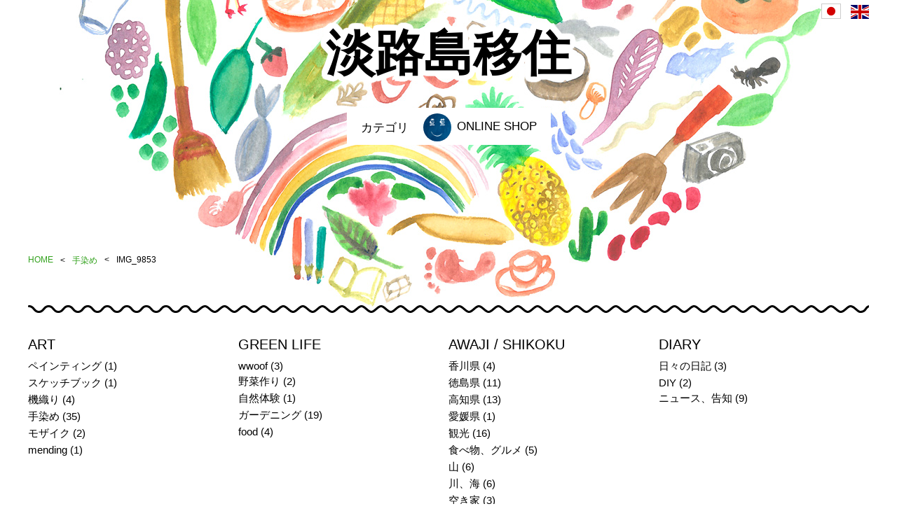

--- FILE ---
content_type: text/html; charset=UTF-8
request_url: https://sally-junichi.com/arts/border-fade-indigo-linen-scarf/img_9853/
body_size: 8352
content:
<!DOCTYPE html>
<html dir="ltr" lang="ja" prefix="og: https://ogp.me/ns#">
<head>
<meta charset="UTF-8">
<meta name="viewport" content="width=device-width, initial-scale=1">
<link rel="profile" href="">
<link href='http://fonts.googleapis.com/css?family=Roboto:300,500,100' rel='stylesheet' type='text/css'>
<link href="http://maxcdn.bootstrapcdn.com/font-awesome/4.7.0/css/font-awesome.min.css" rel="stylesheet">


<meta name="google-site-verification" content="EkQwtyo1hXXNVCOleYoXzgXfLlyrcOLNk9LhxmyzVuc" />

<meta name="description" content="Facebook0TwitterGoogle Facebook0TwitterGoogle" />

<!-- WP SiteManager OGP Tags -->
<meta property="og:title" content="IMG_9853" />
<meta property="og:type" content="article" />
<meta property="og:url" content="https://sally-junichi.com/arts/border-fade-indigo-linen-scarf/img_9853/" />
<meta property="og:description" content="Facebook0TwitterGoogle Facebook0TwitterGoogle" />
<meta property="og:site_name" content="淡路島移住" />
<meta property="og:image" content="https://sally-junichi.com/wp-content/uploads/2019/07/IMG_9853.jpg" />

<!-- WP SiteManager Twitter Cards Tags -->
<meta name="twitter:title" content="IMG_9853" />
<meta name="twitter:url" content="https://sally-junichi.com/arts/border-fade-indigo-linen-scarf/img_9853/" />
<meta name="twitter:description" content="Facebook0TwitterGoogle Facebook0TwitterGoogle" />
<meta name="twitter:card" content="summary" />
<meta name="twitter:image" content="https://sally-junichi.com/wp-content/uploads/2019/07/IMG_9853-380x380.jpg" />

		<!-- All in One SEO 4.4.5.1 - aioseo.com -->
		<title>IMG_9853 | 淡路島移住</title>
		<meta name="robots" content="max-image-preview:large" />
		<link rel="canonical" href="https://sally-junichi.com/arts/border-fade-indigo-linen-scarf/img_9853/" />
		<meta name="generator" content="All in One SEO (AIOSEO) 4.4.5.1" />
		<meta property="og:locale" content="ja_JP" />
		<meta property="og:site_name" content="淡路島移住 |" />
		<meta property="og:type" content="article" />
		<meta property="og:title" content="IMG_9853 | 淡路島移住" />
		<meta property="og:url" content="https://sally-junichi.com/arts/border-fade-indigo-linen-scarf/img_9853/" />
		<meta property="article:published_time" content="2019-07-01T06:00:58+00:00" />
		<meta property="article:modified_time" content="2019-07-01T06:00:58+00:00" />
		<meta name="twitter:card" content="summary_large_image" />
		<meta name="twitter:title" content="IMG_9853 | 淡路島移住" />
		<script type="application/ld+json" class="aioseo-schema">
			{"@context":"https:\/\/schema.org","@graph":[{"@type":"BreadcrumbList","@id":"https:\/\/sally-junichi.com\/arts\/border-fade-indigo-linen-scarf\/img_9853\/#breadcrumblist","itemListElement":[{"@type":"ListItem","@id":"https:\/\/sally-junichi.com\/#listItem","position":1,"item":{"@type":"WebPage","@id":"https:\/\/sally-junichi.com\/","name":"Home","url":"https:\/\/sally-junichi.com\/"},"nextItem":"https:\/\/sally-junichi.com\/arts\/border-fade-indigo-linen-scarf\/img_9853\/#listItem"},{"@type":"ListItem","@id":"https:\/\/sally-junichi.com\/arts\/border-fade-indigo-linen-scarf\/img_9853\/#listItem","position":2,"item":{"@type":"WebPage","@id":"https:\/\/sally-junichi.com\/arts\/border-fade-indigo-linen-scarf\/img_9853\/","name":"IMG_9853","url":"https:\/\/sally-junichi.com\/arts\/border-fade-indigo-linen-scarf\/img_9853\/"},"previousItem":"https:\/\/sally-junichi.com\/#listItem"}]},{"@type":"ItemPage","@id":"https:\/\/sally-junichi.com\/arts\/border-fade-indigo-linen-scarf\/img_9853\/#itempage","url":"https:\/\/sally-junichi.com\/arts\/border-fade-indigo-linen-scarf\/img_9853\/","name":"IMG_9853 | \u6de1\u8def\u5cf6\u79fb\u4f4f","inLanguage":"ja","isPartOf":{"@id":"https:\/\/sally-junichi.com\/#website"},"breadcrumb":{"@id":"https:\/\/sally-junichi.com\/arts\/border-fade-indigo-linen-scarf\/img_9853\/#breadcrumblist"},"author":{"@id":"https:\/\/sally-junichi.com\/author\/sally\/#author"},"creator":{"@id":"https:\/\/sally-junichi.com\/author\/sally\/#author"},"datePublished":"2019-07-01T06:00:58+09:00","dateModified":"2019-07-01T06:00:58+09:00"},{"@type":"Organization","@id":"https:\/\/sally-junichi.com\/#organization","name":"\u6de1\u8def\u5cf6\u79fb\u4f4f","url":"https:\/\/sally-junichi.com\/"},{"@type":"Person","@id":"https:\/\/sally-junichi.com\/author\/sally\/#author","url":"https:\/\/sally-junichi.com\/author\/sally\/","name":"sally","image":{"@type":"ImageObject","@id":"https:\/\/sally-junichi.com\/arts\/border-fade-indigo-linen-scarf\/img_9853\/#authorImage","url":"https:\/\/secure.gravatar.com\/avatar\/b7b02bf14fb51b48c955cecc1b898c9f?s=96&d=mm&r=g","width":96,"height":96,"caption":"sally"}},{"@type":"WebSite","@id":"https:\/\/sally-junichi.com\/#website","url":"https:\/\/sally-junichi.com\/","name":"\u6de1\u8def\u5cf6\u79fb\u4f4f","inLanguage":"ja","publisher":{"@id":"https:\/\/sally-junichi.com\/#organization"}}]}
		</script>
		<!-- All in One SEO -->

<link rel='dns-prefetch' href='//ws.sharethis.com' />
<link rel='dns-prefetch' href='//ajax.googleapis.com' />
<link rel="alternate" type="application/rss+xml" title="淡路島移住 &raquo; IMG_9853 のコメントのフィード" href="https://sally-junichi.com/arts/border-fade-indigo-linen-scarf/img_9853/feed/" />
<script type="text/javascript">
window._wpemojiSettings = {"baseUrl":"https:\/\/s.w.org\/images\/core\/emoji\/14.0.0\/72x72\/","ext":".png","svgUrl":"https:\/\/s.w.org\/images\/core\/emoji\/14.0.0\/svg\/","svgExt":".svg","source":{"concatemoji":"https:\/\/sally-junichi.com\/wp-includes\/js\/wp-emoji-release.min.js?ver=6.3.7"}};
/*! This file is auto-generated */
!function(i,n){var o,s,e;function c(e){try{var t={supportTests:e,timestamp:(new Date).valueOf()};sessionStorage.setItem(o,JSON.stringify(t))}catch(e){}}function p(e,t,n){e.clearRect(0,0,e.canvas.width,e.canvas.height),e.fillText(t,0,0);var t=new Uint32Array(e.getImageData(0,0,e.canvas.width,e.canvas.height).data),r=(e.clearRect(0,0,e.canvas.width,e.canvas.height),e.fillText(n,0,0),new Uint32Array(e.getImageData(0,0,e.canvas.width,e.canvas.height).data));return t.every(function(e,t){return e===r[t]})}function u(e,t,n){switch(t){case"flag":return n(e,"\ud83c\udff3\ufe0f\u200d\u26a7\ufe0f","\ud83c\udff3\ufe0f\u200b\u26a7\ufe0f")?!1:!n(e,"\ud83c\uddfa\ud83c\uddf3","\ud83c\uddfa\u200b\ud83c\uddf3")&&!n(e,"\ud83c\udff4\udb40\udc67\udb40\udc62\udb40\udc65\udb40\udc6e\udb40\udc67\udb40\udc7f","\ud83c\udff4\u200b\udb40\udc67\u200b\udb40\udc62\u200b\udb40\udc65\u200b\udb40\udc6e\u200b\udb40\udc67\u200b\udb40\udc7f");case"emoji":return!n(e,"\ud83e\udef1\ud83c\udffb\u200d\ud83e\udef2\ud83c\udfff","\ud83e\udef1\ud83c\udffb\u200b\ud83e\udef2\ud83c\udfff")}return!1}function f(e,t,n){var r="undefined"!=typeof WorkerGlobalScope&&self instanceof WorkerGlobalScope?new OffscreenCanvas(300,150):i.createElement("canvas"),a=r.getContext("2d",{willReadFrequently:!0}),o=(a.textBaseline="top",a.font="600 32px Arial",{});return e.forEach(function(e){o[e]=t(a,e,n)}),o}function t(e){var t=i.createElement("script");t.src=e,t.defer=!0,i.head.appendChild(t)}"undefined"!=typeof Promise&&(o="wpEmojiSettingsSupports",s=["flag","emoji"],n.supports={everything:!0,everythingExceptFlag:!0},e=new Promise(function(e){i.addEventListener("DOMContentLoaded",e,{once:!0})}),new Promise(function(t){var n=function(){try{var e=JSON.parse(sessionStorage.getItem(o));if("object"==typeof e&&"number"==typeof e.timestamp&&(new Date).valueOf()<e.timestamp+604800&&"object"==typeof e.supportTests)return e.supportTests}catch(e){}return null}();if(!n){if("undefined"!=typeof Worker&&"undefined"!=typeof OffscreenCanvas&&"undefined"!=typeof URL&&URL.createObjectURL&&"undefined"!=typeof Blob)try{var e="postMessage("+f.toString()+"("+[JSON.stringify(s),u.toString(),p.toString()].join(",")+"));",r=new Blob([e],{type:"text/javascript"}),a=new Worker(URL.createObjectURL(r),{name:"wpTestEmojiSupports"});return void(a.onmessage=function(e){c(n=e.data),a.terminate(),t(n)})}catch(e){}c(n=f(s,u,p))}t(n)}).then(function(e){for(var t in e)n.supports[t]=e[t],n.supports.everything=n.supports.everything&&n.supports[t],"flag"!==t&&(n.supports.everythingExceptFlag=n.supports.everythingExceptFlag&&n.supports[t]);n.supports.everythingExceptFlag=n.supports.everythingExceptFlag&&!n.supports.flag,n.DOMReady=!1,n.readyCallback=function(){n.DOMReady=!0}}).then(function(){return e}).then(function(){var e;n.supports.everything||(n.readyCallback(),(e=n.source||{}).concatemoji?t(e.concatemoji):e.wpemoji&&e.twemoji&&(t(e.twemoji),t(e.wpemoji)))}))}((window,document),window._wpemojiSettings);
</script>
<style type="text/css">
img.wp-smiley,
img.emoji {
	display: inline !important;
	border: none !important;
	box-shadow: none !important;
	height: 1em !important;
	width: 1em !important;
	margin: 0 0.07em !important;
	vertical-align: -0.1em !important;
	background: none !important;
	padding: 0 !important;
}
</style>
	<link rel='stylesheet' id='wp-block-library-css' href='https://sally-junichi.com/wp-includes/css/dist/block-library/style.min.css?ver=6.3.7' type='text/css' media='all' />
<style id='classic-theme-styles-inline-css' type='text/css'>
/*! This file is auto-generated */
.wp-block-button__link{color:#fff;background-color:#32373c;border-radius:9999px;box-shadow:none;text-decoration:none;padding:calc(.667em + 2px) calc(1.333em + 2px);font-size:1.125em}.wp-block-file__button{background:#32373c;color:#fff;text-decoration:none}
</style>
<style id='global-styles-inline-css' type='text/css'>
body{--wp--preset--color--black: #000000;--wp--preset--color--cyan-bluish-gray: #abb8c3;--wp--preset--color--white: #ffffff;--wp--preset--color--pale-pink: #f78da7;--wp--preset--color--vivid-red: #cf2e2e;--wp--preset--color--luminous-vivid-orange: #ff6900;--wp--preset--color--luminous-vivid-amber: #fcb900;--wp--preset--color--light-green-cyan: #7bdcb5;--wp--preset--color--vivid-green-cyan: #00d084;--wp--preset--color--pale-cyan-blue: #8ed1fc;--wp--preset--color--vivid-cyan-blue: #0693e3;--wp--preset--color--vivid-purple: #9b51e0;--wp--preset--gradient--vivid-cyan-blue-to-vivid-purple: linear-gradient(135deg,rgba(6,147,227,1) 0%,rgb(155,81,224) 100%);--wp--preset--gradient--light-green-cyan-to-vivid-green-cyan: linear-gradient(135deg,rgb(122,220,180) 0%,rgb(0,208,130) 100%);--wp--preset--gradient--luminous-vivid-amber-to-luminous-vivid-orange: linear-gradient(135deg,rgba(252,185,0,1) 0%,rgba(255,105,0,1) 100%);--wp--preset--gradient--luminous-vivid-orange-to-vivid-red: linear-gradient(135deg,rgba(255,105,0,1) 0%,rgb(207,46,46) 100%);--wp--preset--gradient--very-light-gray-to-cyan-bluish-gray: linear-gradient(135deg,rgb(238,238,238) 0%,rgb(169,184,195) 100%);--wp--preset--gradient--cool-to-warm-spectrum: linear-gradient(135deg,rgb(74,234,220) 0%,rgb(151,120,209) 20%,rgb(207,42,186) 40%,rgb(238,44,130) 60%,rgb(251,105,98) 80%,rgb(254,248,76) 100%);--wp--preset--gradient--blush-light-purple: linear-gradient(135deg,rgb(255,206,236) 0%,rgb(152,150,240) 100%);--wp--preset--gradient--blush-bordeaux: linear-gradient(135deg,rgb(254,205,165) 0%,rgb(254,45,45) 50%,rgb(107,0,62) 100%);--wp--preset--gradient--luminous-dusk: linear-gradient(135deg,rgb(255,203,112) 0%,rgb(199,81,192) 50%,rgb(65,88,208) 100%);--wp--preset--gradient--pale-ocean: linear-gradient(135deg,rgb(255,245,203) 0%,rgb(182,227,212) 50%,rgb(51,167,181) 100%);--wp--preset--gradient--electric-grass: linear-gradient(135deg,rgb(202,248,128) 0%,rgb(113,206,126) 100%);--wp--preset--gradient--midnight: linear-gradient(135deg,rgb(2,3,129) 0%,rgb(40,116,252) 100%);--wp--preset--font-size--small: 13px;--wp--preset--font-size--medium: 20px;--wp--preset--font-size--large: 36px;--wp--preset--font-size--x-large: 42px;--wp--preset--spacing--20: 0.44rem;--wp--preset--spacing--30: 0.67rem;--wp--preset--spacing--40: 1rem;--wp--preset--spacing--50: 1.5rem;--wp--preset--spacing--60: 2.25rem;--wp--preset--spacing--70: 3.38rem;--wp--preset--spacing--80: 5.06rem;--wp--preset--shadow--natural: 6px 6px 9px rgba(0, 0, 0, 0.2);--wp--preset--shadow--deep: 12px 12px 50px rgba(0, 0, 0, 0.4);--wp--preset--shadow--sharp: 6px 6px 0px rgba(0, 0, 0, 0.2);--wp--preset--shadow--outlined: 6px 6px 0px -3px rgba(255, 255, 255, 1), 6px 6px rgba(0, 0, 0, 1);--wp--preset--shadow--crisp: 6px 6px 0px rgba(0, 0, 0, 1);}:where(.is-layout-flex){gap: 0.5em;}:where(.is-layout-grid){gap: 0.5em;}body .is-layout-flow > .alignleft{float: left;margin-inline-start: 0;margin-inline-end: 2em;}body .is-layout-flow > .alignright{float: right;margin-inline-start: 2em;margin-inline-end: 0;}body .is-layout-flow > .aligncenter{margin-left: auto !important;margin-right: auto !important;}body .is-layout-constrained > .alignleft{float: left;margin-inline-start: 0;margin-inline-end: 2em;}body .is-layout-constrained > .alignright{float: right;margin-inline-start: 2em;margin-inline-end: 0;}body .is-layout-constrained > .aligncenter{margin-left: auto !important;margin-right: auto !important;}body .is-layout-constrained > :where(:not(.alignleft):not(.alignright):not(.alignfull)){max-width: var(--wp--style--global--content-size);margin-left: auto !important;margin-right: auto !important;}body .is-layout-constrained > .alignwide{max-width: var(--wp--style--global--wide-size);}body .is-layout-flex{display: flex;}body .is-layout-flex{flex-wrap: wrap;align-items: center;}body .is-layout-flex > *{margin: 0;}body .is-layout-grid{display: grid;}body .is-layout-grid > *{margin: 0;}:where(.wp-block-columns.is-layout-flex){gap: 2em;}:where(.wp-block-columns.is-layout-grid){gap: 2em;}:where(.wp-block-post-template.is-layout-flex){gap: 1.25em;}:where(.wp-block-post-template.is-layout-grid){gap: 1.25em;}.has-black-color{color: var(--wp--preset--color--black) !important;}.has-cyan-bluish-gray-color{color: var(--wp--preset--color--cyan-bluish-gray) !important;}.has-white-color{color: var(--wp--preset--color--white) !important;}.has-pale-pink-color{color: var(--wp--preset--color--pale-pink) !important;}.has-vivid-red-color{color: var(--wp--preset--color--vivid-red) !important;}.has-luminous-vivid-orange-color{color: var(--wp--preset--color--luminous-vivid-orange) !important;}.has-luminous-vivid-amber-color{color: var(--wp--preset--color--luminous-vivid-amber) !important;}.has-light-green-cyan-color{color: var(--wp--preset--color--light-green-cyan) !important;}.has-vivid-green-cyan-color{color: var(--wp--preset--color--vivid-green-cyan) !important;}.has-pale-cyan-blue-color{color: var(--wp--preset--color--pale-cyan-blue) !important;}.has-vivid-cyan-blue-color{color: var(--wp--preset--color--vivid-cyan-blue) !important;}.has-vivid-purple-color{color: var(--wp--preset--color--vivid-purple) !important;}.has-black-background-color{background-color: var(--wp--preset--color--black) !important;}.has-cyan-bluish-gray-background-color{background-color: var(--wp--preset--color--cyan-bluish-gray) !important;}.has-white-background-color{background-color: var(--wp--preset--color--white) !important;}.has-pale-pink-background-color{background-color: var(--wp--preset--color--pale-pink) !important;}.has-vivid-red-background-color{background-color: var(--wp--preset--color--vivid-red) !important;}.has-luminous-vivid-orange-background-color{background-color: var(--wp--preset--color--luminous-vivid-orange) !important;}.has-luminous-vivid-amber-background-color{background-color: var(--wp--preset--color--luminous-vivid-amber) !important;}.has-light-green-cyan-background-color{background-color: var(--wp--preset--color--light-green-cyan) !important;}.has-vivid-green-cyan-background-color{background-color: var(--wp--preset--color--vivid-green-cyan) !important;}.has-pale-cyan-blue-background-color{background-color: var(--wp--preset--color--pale-cyan-blue) !important;}.has-vivid-cyan-blue-background-color{background-color: var(--wp--preset--color--vivid-cyan-blue) !important;}.has-vivid-purple-background-color{background-color: var(--wp--preset--color--vivid-purple) !important;}.has-black-border-color{border-color: var(--wp--preset--color--black) !important;}.has-cyan-bluish-gray-border-color{border-color: var(--wp--preset--color--cyan-bluish-gray) !important;}.has-white-border-color{border-color: var(--wp--preset--color--white) !important;}.has-pale-pink-border-color{border-color: var(--wp--preset--color--pale-pink) !important;}.has-vivid-red-border-color{border-color: var(--wp--preset--color--vivid-red) !important;}.has-luminous-vivid-orange-border-color{border-color: var(--wp--preset--color--luminous-vivid-orange) !important;}.has-luminous-vivid-amber-border-color{border-color: var(--wp--preset--color--luminous-vivid-amber) !important;}.has-light-green-cyan-border-color{border-color: var(--wp--preset--color--light-green-cyan) !important;}.has-vivid-green-cyan-border-color{border-color: var(--wp--preset--color--vivid-green-cyan) !important;}.has-pale-cyan-blue-border-color{border-color: var(--wp--preset--color--pale-cyan-blue) !important;}.has-vivid-cyan-blue-border-color{border-color: var(--wp--preset--color--vivid-cyan-blue) !important;}.has-vivid-purple-border-color{border-color: var(--wp--preset--color--vivid-purple) !important;}.has-vivid-cyan-blue-to-vivid-purple-gradient-background{background: var(--wp--preset--gradient--vivid-cyan-blue-to-vivid-purple) !important;}.has-light-green-cyan-to-vivid-green-cyan-gradient-background{background: var(--wp--preset--gradient--light-green-cyan-to-vivid-green-cyan) !important;}.has-luminous-vivid-amber-to-luminous-vivid-orange-gradient-background{background: var(--wp--preset--gradient--luminous-vivid-amber-to-luminous-vivid-orange) !important;}.has-luminous-vivid-orange-to-vivid-red-gradient-background{background: var(--wp--preset--gradient--luminous-vivid-orange-to-vivid-red) !important;}.has-very-light-gray-to-cyan-bluish-gray-gradient-background{background: var(--wp--preset--gradient--very-light-gray-to-cyan-bluish-gray) !important;}.has-cool-to-warm-spectrum-gradient-background{background: var(--wp--preset--gradient--cool-to-warm-spectrum) !important;}.has-blush-light-purple-gradient-background{background: var(--wp--preset--gradient--blush-light-purple) !important;}.has-blush-bordeaux-gradient-background{background: var(--wp--preset--gradient--blush-bordeaux) !important;}.has-luminous-dusk-gradient-background{background: var(--wp--preset--gradient--luminous-dusk) !important;}.has-pale-ocean-gradient-background{background: var(--wp--preset--gradient--pale-ocean) !important;}.has-electric-grass-gradient-background{background: var(--wp--preset--gradient--electric-grass) !important;}.has-midnight-gradient-background{background: var(--wp--preset--gradient--midnight) !important;}.has-small-font-size{font-size: var(--wp--preset--font-size--small) !important;}.has-medium-font-size{font-size: var(--wp--preset--font-size--medium) !important;}.has-large-font-size{font-size: var(--wp--preset--font-size--large) !important;}.has-x-large-font-size{font-size: var(--wp--preset--font-size--x-large) !important;}
.wp-block-navigation a:where(:not(.wp-element-button)){color: inherit;}
:where(.wp-block-post-template.is-layout-flex){gap: 1.25em;}:where(.wp-block-post-template.is-layout-grid){gap: 1.25em;}
:where(.wp-block-columns.is-layout-flex){gap: 2em;}:where(.wp-block-columns.is-layout-grid){gap: 2em;}
.wp-block-pullquote{font-size: 1.5em;line-height: 1.6;}
</style>
<link rel='stylesheet' id='simple-share-buttons-adder-ssba-css' href='https://sally-junichi.com/wp-content/plugins/simple-share-buttons-adder/css/ssba.css?ver=1693919374' type='text/css' media='all' />
<style id='simple-share-buttons-adder-ssba-inline-css' type='text/css'>
	.ssba {
									padding: 10px;
									
									
									
								}
								.ssba img
								{
									width: 40px !important;
									padding: 0px;
									border:  0;
									box-shadow: none !important;
									display: inline !important;
									vertical-align: middle;
									box-sizing: unset;
								}

								.ssba-classic-2 .ssbp-text {
									display: none!important;
								}

								.ssba .fb-save
								{
								padding: 0px;
								line-height: 35px; }
								.ssba, .ssba a
								{
									text-decoration:none;
									background: none;
									
									
									
									font-weight: bold;
								}
								 .ssba_sharecount:after, .ssba_sharecount:before {
									right: 100%;
									border: solid transparent;
									content: " ";
									height: 0;
									width: 0;
									position: absolute;
									pointer-events: none;
								}
								.ssba_sharecount:after {
									border-color: rgba(224, 221, 221, 0);
									border-right-color: #f5f5f5;
									border-width: 5px;
									top: 50%;
									margin-top: -5px;
								}
								.ssba_sharecount:before {
									border-color: rgba(85, 94, 88, 0);
									border-right-color: #e0dddd;
									border-width: 6px;
									top: 50%;
									margin-top: -6px;
								}
								.ssba_sharecount {
									font: 11px Arial, Helvetica, sans-serif;

									padding: 5px;
									-khtml-border-radius: 6px;
									-o-border-radius: 6px;
									-webkit-border-radius: 6px;
									-moz-border-radius: 6px;
									border-radius: 6px;
									position: relative;
									border: 1px solid #e0dddd;color: #555e58;
										background: #f5f5f5;
									}
									.ssba_sharecount:after {
										border-right-color: #f5f5f5;
									}.ssba-wrap { padding-left: 0; }

.ssba_sharecount { margin-right: 15px; }

.ssba img { padding-right: 0px; border-radius: 50%; height: auto; margin-right: 10px; }


			   #ssba-bar-2 .ssbp-bar-list {
					max-width: 48px !important;;
			   }
			   #ssba-bar-2 .ssbp-bar-list li a {height: 48px !important; width: 48px !important; 
				}
				#ssba-bar-2 .ssbp-bar-list li a:hover {
				}

				#ssba-bar-2 .ssbp-bar-list li a svg,
				 #ssba-bar-2 .ssbp-bar-list li a svg path, .ssbp-bar-list li a.ssbp-surfingbird span:not(.color-icon) svg polygon {line-height: 48px !important;; font-size: 18px;}
				#ssba-bar-2 .ssbp-bar-list li a:hover svg,
				 #ssba-bar-2 .ssbp-bar-list li a:hover svg path, .ssbp-bar-list li a.ssbp-surfingbird span:not(.color-icon) svg polygon {}
				#ssba-bar-2 .ssbp-bar-list li {
				margin: 0px 0!important;
				}@media only screen and ( max-width: 750px ) {
				#ssba-bar-2 {
				display: block;
				}
			}
</style>
<link rel='stylesheet' id='wp-pagenavi-css' href='https://sally-junichi.com/wp-content/plugins/wp-pagenavi/pagenavi-css.css?ver=2.70' type='text/css' media='all' />
<link rel='stylesheet' id='all-css' href='https://sally-junichi.com/wp-content/themes/smile/dist/all.min.css?ver=6.3.7' type='text/css' media='all' />
<script id='st_insights_js' type='text/javascript' src='https://ws.sharethis.com/button/st_insights.js?publisher=4d48b7c5-0ae3-43d4-bfbe-3ff8c17a8ae6&#038;product=simpleshare&#038;ver=8.4.6' id='ssba-sharethis-js'></script>
<link rel="https://api.w.org/" href="https://sally-junichi.com/wp-json/" /><link rel="alternate" type="application/json" href="https://sally-junichi.com/wp-json/wp/v2/media/1900" /><link rel='shortlink' href='https://sally-junichi.com/?p=1900' />
<link rel="alternate" type="application/json+oembed" href="https://sally-junichi.com/wp-json/oembed/1.0/embed?url=https%3A%2F%2Fsally-junichi.com%2Farts%2Fborder-fade-indigo-linen-scarf%2Fimg_9853%2F" />
<link rel="alternate" type="text/xml+oembed" href="https://sally-junichi.com/wp-json/oembed/1.0/embed?url=https%3A%2F%2Fsally-junichi.com%2Farts%2Fborder-fade-indigo-linen-scarf%2Fimg_9853%2F&#038;format=xml" />
<style type="text/css">
.qtranxs_flag_ja {background-image: url(https://sally-junichi.com/wp-content/plugins/qtranslate-xt/flags/jp.png); background-repeat: no-repeat;}
.qtranxs_flag_en {background-image: url(https://sally-junichi.com/wp-content/plugins/qtranslate-xt/flags/gb.png); background-repeat: no-repeat;}
</style>
<link hreflang="ja" href="https://sally-junichi.com/ja/arts/border-fade-indigo-linen-scarf/img_9853/" rel="alternate" />
<link hreflang="en" href="https://sally-junichi.com/en/arts/border-fade-indigo-linen-scarf/img_9853/" rel="alternate" />
<link hreflang="x-default" href="https://sally-junichi.com/arts/border-fade-indigo-linen-scarf/img_9853/" rel="alternate" />
<meta name="generator" content="qTranslate-XT 3.8.1" />
</head>

<body class="attachment attachment-template-default single single-attachment postid-1900 attachmentid-1900 attachment-jpeg">
  
  <header id="header" class="header">

  	
<ul class="language-chooser language-chooser-image qtranxs_language_chooser" id="qtranslate-chooser">
<li class="lang-ja active"><a href="https://sally-junichi.com/ja/arts/border-fade-indigo-linen-scarf/img_9853/" hreflang="ja" title="日本語 (ja)" class="qtranxs_image qtranxs_image_ja"><img src="https://sally-junichi.com/wp-content/plugins/qtranslate-xt/flags/jp.png" alt="日本語 (ja)" /><span style="display:none">日本語</span></a></li>
<li class="lang-en"><a href="https://sally-junichi.com/en/arts/border-fade-indigo-linen-scarf/img_9853/" hreflang="en" title="English (en)" class="qtranxs_image qtranxs_image_en"><img src="https://sally-junichi.com/wp-content/plugins/qtranslate-xt/flags/gb.png" alt="English (en)" /><span style="display:none">English</span></a></li>
</ul><div class="qtranxs_widget_end"></div>
  
    <div class="logo">
    					<p class="site_title"><a href="https://sally-junichi.com/" rel="home">淡路島移住</a></p>
			
      <!-- <p class="site-description"></p> -->
    </div><!-- .site-branding -->
    

    <nav class="g_nav mod_dropnavi">
	    <ul class="reset clearfix">
	    		    		<li class="parent first_link">
	    			<a href="javascript:void(0)"><i class="fa fa-angle-down"></i> カテゴリ</a>
	    			<div class="mod_dropnavi_child">
		    			<ul>
		            <li><a href="/art">ART</a></li>
								<li><a href="/green">GREEN LIFE</a></li>
								<li><a href="/shikoku">淡路島・四国</a></li>
								<li><a href="/diary">DIARY</a></li>
			        </ul>
		        </div>
	    		</li>
					<li class="first_link"><a href="https://aiaii.blue" target="_blank"><img src="https://sally-junichi.com/wp-content/themes/smile/img/aiai_profile2.jpg" width="40" height="40"> ONLINE SHOP</a></li>
									<!-- <li><a href="/map" target="_blank">四国マップ</a></li> -->
			</ul>
		</nav>
	</header>

	<div class="wrapper">

  
	
  
  
	<div id="page" class="site-content">

    <div class="bread_crumb clearfix">
	<ul>
		<li class="level-1 top"><a href="https://sally-junichi.com/">HOME</a></li>
		<li class="level-2 sub"><a href="https://sally-junichi.com/arts_cat/dyeing/">手染め</a></li>
		<li class="level-3 sub tail current">IMG_9853</li>
	</ul>
</div>
<!-- パンくずリスト出力 -->
          <!-- something -->
            
      
        

	</div><!-- #page -->

	
	</div> <!-- .wrapper -->

	<footer id="footer" class="clearfix">

		<div class="footer_cat clearfix">
			<dl>
				<dt><a href="/art">ART</a></dt>
				<dd class="reset">
						<li class="cat-item cat-item-6"><a href="https://sally-junichi.com/arts_cat/painting/">ペインティング</a> (1)
</li>
	<li class="cat-item cat-item-36"><a href="https://sally-junichi.com/arts_cat/sketchbook/">スケッチブック</a> (1)
</li>
	<li class="cat-item cat-item-39"><a href="https://sally-junichi.com/arts_cat/weaving/">機織り</a> (4)
</li>
	<li class="cat-item cat-item-54"><a href="https://sally-junichi.com/arts_cat/dyeing/">手染め</a> (35)
</li>
	<li class="cat-item cat-item-71"><a href="https://sally-junichi.com/arts_cat/mosaic/">モザイク</a> (2)
</li>
	<li class="cat-item cat-item-92"><a href="https://sally-junichi.com/arts_cat/mending/">mending</a> (1)
</li>
				</dd>
			</dl>
			<dl>
				<dt><a href="/green">GREEN LIFE</a></dt>
				<dd class="reset">
						<li class="cat-item cat-item-8"><a href="https://sally-junichi.com/green_cat/wwoof/">wwoof</a> (3)
</li>
	<li class="cat-item cat-item-21"><a href="https://sally-junichi.com/green_cat/vegetable-farming/">野菜作り</a> (2)
</li>
	<li class="cat-item cat-item-49"><a href="https://sally-junichi.com/green_cat/nature/">自然体験</a> (1)
</li>
	<li class="cat-item cat-item-52"><a href="https://sally-junichi.com/green_cat/gardening/">ガーデニング</a> (19)
</li>
	<li class="cat-item cat-item-68"><a href="https://sally-junichi.com/green_cat/food/">food</a> (4)
</li>
				</dd>
			</dl>
			<dl>
				<dt><a href="/shikoku">AWAJI / SHIKOKU</a></dt>
				<dd class="reset">
						<li class="cat-item cat-item-14"><a href="https://sally-junichi.com/shikoku_cat/kagawa/">香川県</a> (4)
</li>
	<li class="cat-item cat-item-15"><a href="https://sally-junichi.com/shikoku_cat/tokushima/">徳島県</a> (11)
</li>
	<li class="cat-item cat-item-16"><a href="https://sally-junichi.com/shikoku_cat/kochi/">高知県</a> (13)
</li>
	<li class="cat-item cat-item-17"><a href="https://sally-junichi.com/shikoku_cat/ehime/">愛媛県</a> (1)
</li>
	<li class="cat-item cat-item-18"><a href="https://sally-junichi.com/shikoku_cat/travel/">観光</a> (16)
</li>
	<li class="cat-item cat-item-23"><a href="https://sally-junichi.com/shikoku_cat/food/">食べ物、グルメ</a> (5)
</li>
	<li class="cat-item cat-item-26"><a href="https://sally-junichi.com/shikoku_cat/mountain/">山</a> (6)
</li>
	<li class="cat-item cat-item-28"><a href="https://sally-junichi.com/shikoku_cat/river/">川、海</a> (6)
</li>
	<li class="cat-item cat-item-32"><a href="https://sally-junichi.com/shikoku_cat/akiya/">空き家</a> (3)
</li>
	<li class="cat-item cat-item-41"><a href="https://sally-junichi.com/shikoku_cat/awaji-shima/">淡路島</a> (16)
</li>
	<li class="cat-item cat-item-47"><a href="https://sally-junichi.com/shikoku_cat/festival/">祭り・イベント</a> (4)
</li>
	<li class="cat-item cat-item-77"><a href="https://sally-junichi.com/shikoku_cat/camp/">キャンプ</a> (4)
</li>
	<li class="cat-item cat-item-91"><a href="https://sally-junichi.com/shikoku_cat/flowers/">flowers</a> (1)
</li>
				</dd>
			</dl>
			<dl>
				<dt><a href="/diary">DIARY</a></dt>
				<dd class="reset">
						<li class="cat-item cat-item-50"><a href="https://sally-junichi.com/category/diary/">日々の日記</a> (3)
</li>
	<li class="cat-item cat-item-51"><a href="https://sally-junichi.com/category/diy/">DIY</a> (2)
</li>
	<li class="cat-item cat-item-61"><a href="https://sally-junichi.com/category/news/">ニュース、告知</a> (9)
</li>
				</dd>
			</dl>
		</div>

		<ul class="reset clearfix social_icon">
			<li><a href="https://instagram.com/aiaii.blue/" target="_blank"><i class="fa fa-instagram"></i></a></li>
			<li><a href="https://www.facebook.com/AiAiiIndigo/" target="_blank"><i class="fa fa-facebook"></i></a></li>
			<li><a href="https://www.pinterest.com/okadasally/" target="_blank"><i class="fa fa-pinterest"></i></a></li>
		</ul>

		
<ul class="language-chooser language-chooser-image qtranxs_language_chooser" id="qtranslate-chooser">
<li class="lang-ja active"><a href="https://sally-junichi.com/ja/arts/border-fade-indigo-linen-scarf/img_9853/" hreflang="ja" title="日本語 (ja)" class="qtranxs_image qtranxs_image_ja"><img src="https://sally-junichi.com/wp-content/plugins/qtranslate-xt/flags/jp.png" alt="日本語 (ja)" /><span style="display:none">日本語</span></a></li>
<li class="lang-en"><a href="https://sally-junichi.com/en/arts/border-fade-indigo-linen-scarf/img_9853/" hreflang="en" title="English (en)" class="qtranxs_image qtranxs_image_en"><img src="https://sally-junichi.com/wp-content/plugins/qtranslate-xt/flags/gb.png" alt="English (en)" /><span style="display:none">English</span></a></li>
</ul><div class="qtranxs_widget_end"></div>
		<address>Copyright © sally and junichi All Rights Reserved.</address>
	</footer>

 
<script>
  (function(i,s,o,g,r,a,m){i['GoogleAnalyticsObject']=r;i[r]=i[r]||function(){
  (i[r].q=i[r].q||[]).push(arguments)},i[r].l=1*new Date();a=s.createElement(o),
  m=s.getElementsByTagName(o)[0];a.async=1;a.src=g;m.parentNode.insertBefore(a,m)
  })(window,document,'script','//www.google-analytics.com/analytics.js','ga');

  ga('create', 'UA-63814601-1', 'auto');
  ga('send', 'pageview');

</script>
 
<script type='text/javascript' src='https://ajax.googleapis.com/ajax/libs/jquery/2.1.3/jquery.min.js' id='jquery-js'></script>
<script type='text/javascript' src='https://sally-junichi.com/wp-content/plugins/simple-share-buttons-adder/js/ssba.js?ver=1693919374' id='simple-share-buttons-adder-ssba-js'></script>
<script id="simple-share-buttons-adder-ssba-js-after" type="text/javascript">
Main.boot( [] );
</script>
<script type='text/javascript' src='https://sally-junichi.com/wp-content/themes/smile/dist/all.min.js' id='all-js'></script>
</body>
</html>



--- FILE ---
content_type: text/css
request_url: https://sally-junichi.com/wp-content/themes/smile/dist/all.min.css?ver=6.3.7
body_size: 6067
content:
/*! normalize.css v3.0.0 | MIT License | git.io/normalize */
/**
 * 1. Set default font family to sans-serif.
 * 2. Prevent iOS text size adjust after orientation change, without disabling
 *    user zoom.
 */
html {
  font-family: sans-serif;
  /* 1 */
  -ms-text-size-adjust: 100%;
  /* 2 */
  -webkit-text-size-adjust: 100%;
  /* 2 */ }

/**
 * Remove default margin.
 */
body {
  margin: 0; }

/* HTML5 display definitions
   ========================================================================== */
/**
 * Correct `block` display not defined in IE 8/9.
 */
article,
aside,
details,
figcaption,
figure,
footer,
header,
hgroup,
main,
nav,
section,
summary {
  display: block; }

/**
 * 1. Correct `inline-block` display not defined in IE 8/9.
 * 2. Normalize vertical alignment of `progress` in Chrome, Firefox, and Opera.
 */
audio,
canvas,
progress,
video {
  display: inline-block;
  /* 1 */
  vertical-align: baseline;
  /* 2 */ }

/**
 * Prevent modern browsers from displaying `audio` without controls.
 * Remove excess height in iOS 5 devices.
 */
audio:not([controls]) {
  display: none;
  height: 0; }

/**
 * Address `[hidden]` styling not present in IE 8/9.
 * Hide the `template` element in IE, Safari, and Firefox < 22.
 */
[hidden],
template {
  display: none; }

/* Links
   ========================================================================== */
/**
 * Remove the gray background color from active links in IE 10.
 */
a {
  /*background: transparent;*/ }

/**
 * Improve readability when focused and also mouse hovered in all browsers.
 */
a:active,
a:hover {
  outline: 0; }

/* Text-level semantics
   ========================================================================== */
/**
 * Address styling not present in IE 8/9, Safari 5, and Chrome.
 */
abbr[title] {
  border-bottom: 1px dotted; }

/**
 * Address style set to `bolder` in Firefox 4+, Safari 5, and Chrome.
 */
b,
strong {
  font-weight: bold; }

/**
 * Address styling not present in Safari 5 and Chrome.
 */
dfn {
  font-style: italic; }

/**
 * Address variable `h1` font-size and margin within `section` and `article`
 * contexts in Firefox 4+, Safari 5, and Chrome.
 */
h1 {
  font-size: 2em;
  margin: 0.67em 0; }

/**
 * Address styling not present in IE 8/9.
 */
mark {
  background: #ff0;
  color: #000; }

/**
 * Address inconsistent and variable font size in all browsers.
 */
small {
  font-size: 80%; }

/**
 * Prevent `sub` and `sup` affecting `line-height` in all browsers.
 */
sub,
sup {
  font-size: 75%;
  line-height: 0;
  position: relative;
  vertical-align: baseline; }

sup {
  top: -0.5em; }

sub {
  bottom: -0.25em; }

/* Embedded content
   ========================================================================== */
/**
 * Remove border when inside `a` element in IE 8/9.
 */
img {
  border: 0; }

/**
 * Correct overflow displayed oddly in IE 9.
 */
svg:not(:root) {
  overflow: hidden; }

/* Grouping content
   ========================================================================== */
/**
 * Address margin not present in IE 8/9 and Safari 5.
 */
figure {
  margin: 1em 40px; }

/**
 * Address differences between Firefox and other browsers.
 */
hr {
  box-sizing: content-box;
  height: 0; }

/**
 * Contain overflow in all browsers.
 */
pre {
  overflow: auto; }

/**
 * Address odd `em`-unit font size rendering in all browsers.
 */
code,
kbd,
pre,
samp {
  font-family: monospace, monospace;
  font-size: 1em; }

/* Forms
   ========================================================================== */
/**
 * Known limitation: by default, Chrome and Safari on OS X allow very limited
 * styling of `select`, unless a `border` property is set.
 */
/**
 * 1. Correct color not being inherited.
 *    Known issue: affects color of disabled elements.
 * 2. Correct font properties not being inherited.
 * 3. Address margins set differently in Firefox 4+, Safari 5, and Chrome.
 */
button,
input,
optgroup,
select,
textarea {
  color: inherit;
  /* 1 */
  font: inherit;
  /* 2 */
  margin: 0;
  /* 3 */ }

/**
 * Address `overflow` set to `hidden` in IE 8/9/10.
 */
button {
  overflow: visible; }

/**
 * Address inconsistent `text-transform` inheritance for `button` and `select`.
 * All other form control elements do not inherit `text-transform` values.
 * Correct `button` style inheritance in Firefox, IE 8+, and Opera
 * Correct `select` style inheritance in Firefox.
 */
button,
select {
  text-transform: none; }

/**
 * 1. Avoid the WebKit bug in Android 4.0.* where (2) destroys native `audio`
 *    and `video` controls.
 * 2. Correct inability to style clickable `input` types in iOS.
 * 3. Improve usability and consistency of cursor style between image-type
 *    `input` and others.
 */
button,
html input[type="button"],
input[type="reset"],
input[type="submit"] {
  -webkit-appearance: button;
  /* 2 */
  cursor: pointer;
  /* 3 */ }

/**
 * Re-set default cursor for disabled elements.
 */
button[disabled],
html input[disabled] {
  cursor: default; }

/**
 * Remove inner padding and border in Firefox 4+.
 */
button::-moz-focus-inner,
input::-moz-focus-inner {
  border: 0;
  padding: 0; }

/**
 * Address Firefox 4+ setting `line-height` on `input` using `!important` in
 * the UA stylesheet.
 */
input {
  line-height: normal; }

/**
 * It's recommended that you don't attempt to style these elements.
 * Firefox's implementation doesn't respect box-sizing, padding, or width.
 *
 * 1. Address box sizing set to `content-box` in IE 8/9/10.
 * 2. Remove excess padding in IE 8/9/10.
 */
input[type="checkbox"],
input[type="radio"] {
  box-sizing: border-box;
  /* 1 */
  padding: 0;
  /* 2 */ }

/**
 * Fix the cursor style for Chrome's increment/decrement buttons. For certain
 * `font-size` values of the `input`, it causes the cursor style of the
 * decrement button to change from `default` to `text`.
 */
input[type="number"]::-webkit-inner-spin-button,
input[type="number"]::-webkit-outer-spin-button {
  height: auto; }

/**
 * 1. Address `appearance` set to `searchfield` in Safari 5 and Chrome.
 * 2. Address `box-sizing` set to `border-box` in Safari 5 and Chrome
 *    (include `-moz` to future-proof).
 */
input[type="search"] {
  -webkit-appearance: textfield;
  /* 1 */
  /* 2 */
  box-sizing: content-box; }

/**
 * Remove inner padding and search cancel button in Safari and Chrome on OS X.
 * Safari (but not Chrome) clips the cancel button when the search input has
 * padding (and `textfield` appearance).
 */
input[type="search"]::-webkit-search-cancel-button,
input[type="search"]::-webkit-search-decoration {
  -webkit-appearance: none; }

/**
 * Define consistent border, margin, and padding.
 */
fieldset {
  border: 1px solid #c0c0c0;
  margin: 0 2px;
  padding: 0.35em 0.625em 0.75em; }

/**
 * 1. Correct `color` not being inherited in IE 8/9.
 * 2. Remove padding so people aren't caught out if they zero out fieldsets.
 */
legend {
  border: 0;
  /* 1 */
  padding: 0;
  /* 2 */ }

/**
 * Remove default vertical scrollbar in IE 8/9.
 */
textarea {
  overflow: auto; }

/**
 * Don't inherit the `font-weight` (applied by a rule above).
 * NOTE: the default cannot safely be changed in Chrome and Safari on OS X.
 */
optgroup {
  font-weight: bold; }

/* Tables
   ========================================================================== */
/**
 * Remove most spacing between table cells.
 */
table {
  border-collapse: collapse;
  border-spacing: 0; }

td,
th {
  padding: 0; }

.clearfix:before,
.clearfix:after {
  content: " ";
  display: table; }

.clearfix:after {
  clear: both; }

.clearfix {
  *zoom: 1; }

@charset "UTF-8";
/*1200px以下の時*/
/*970px以下の時*/
/*768px以下の時*/
/*480px以下の時*/
/*///////archive/////////*/
.postBox {
  width: 1230px; }
  .postBox li.post {
    float: left;
    margin-right: 30px;
    margin-bottom: 40px;
    width: 380px;
    position: relative; }
    .postBox li.post p.label {
      position: absolute;
      left: 0;
      top: 40px;
      width: 140px;
      background-color: black;
      color: white;
      padding: 8px 0 5px 10px; }
    .postBox li.post p.type-post {
      background-color: #f48725; }
    .postBox li.post p.type-greens {
      background-color: #32a11c; }
    .postBox li.post p.type-arts {
      background-color: #ee225b; }
    .postBox li.post p.type-shikokus {
      background-color: #2a90bb; }
    .postBox li.post p.thumb img {
      border-radius: 50%; }
    .postBox li.post h3 {
      background: url(../img/wave1.gif) no-repeat bottom left;
      padding-bottom: 20px;
      font-weight: normal;
      font-size: 22px; }
      .postBox li.post h3 a {
        color: black; }
        .postBox li.post h3 a:hover {
          color: #32a11c; }

.wp-pagenavi {
  margin-bottom: 60px; }
  .wp-pagenavi span, .wp-pagenavi a {
    border: none; }
  .wp-pagenavi .current {
    background-color: #eee;
    border-radius: 5px; }

@media only screen and (max-width: 1200px) {
  .postBox {
    width: 990px; }
    .postBox li.post {
      width: 300px; }
      .postBox li.post p.label {
        width: 140px; } }

@media only screen and (max-width: 960px) {
  .postBox {
    width: 798px; }
    .postBox li.post {
      width: 369px; } }

@media only screen and (max-width: 768px) {
  .postBox {
    width: 100%; }
    .postBox li.post {
      width: 48%;
      margin-right: 0; }
    .postBox li.post:nth-child(odd) {
      margin-right: 4%; } }

@media only screen and (max-width: 480px) {
  .postBox {
    text-align: center; }
    .postBox li.post {
      float: none;
      width: 100%;
      max-width: 380px;
      display: inline-block; }
    .postBox li.post:nth-child(odd) {
      margin-right: 0; } }

@charset "UTF-8";
/*1200px以下の時*/
/*970px以下の時*/
/*768px以下の時*/
/*480px以下の時*/
html, body {
  margin: 0;
  padding: 0;
  min-height: 100%;
  font-family: 'Roboto', sans-serif;
  font-size: 15px; }
  html a, body a {
    color: #32a11c;
    text-decoration: none; }
    html a:hover, body a:hover {
      color: green; }

body {
  background: url(../img/illustration_bg.jpg) no-repeat center 0; }

.wrapper {
  width: 100%;
  max-width: 1200px;
  margin: 130px auto 0 auto;
  overflow: hidden;
  box-sizing: border-box; }

.single .wrapper {
  /*margin-top: 120px;*/ }

.reset, .qtrans_language_chooser {
  padding: 0;
  list-style: none;
  margin: 0 0 15px 0; }

h1, h2, h3, h4, h5, h6 {
  font-weight: normal;
  font-weight: 300; }

p, li, dd, div {
  font-weight: 300; }

p {
  margin: 0 0 15px 0; }

img {
  max-width: 100%;
  height: auto; }

/*///////basic style////////*/
.mgnT0 {
  margin-top: 0; }

/*///////breadcrumb////////*/
.bread_crumb {
  margin-bottom: 15px; }
  .bread_crumb ul {
    padding: 0;
    list-style: none;
    font-size: 12px; }
    .bread_crumb ul li {
      float: left;
      padding-right: 10px; }
    .bread_crumb ul li:before {
      content: "<";
      padding-right: 10px; }
    .bread_crumb ul li.level-1:before {
      content: "";
      padding: 0; }

@media only screen and (max-width: 1200px) {
  .wrapper {
    width: 960px; }
  .contents_with_side .contents {
    width: 710px; } }

@media only screen and (max-width: 960px) {
  body {
    background-size: 100%; }
  .wrapper {
    width: 768px;
    margin-top: 100px; } }

@media only screen and (max-width: 768px) {
  body {
    padding: 0 10px; }
  .wrapper {
    width: 100%;
    margin-top: 50px; } }

@media only screen and (max-width: 480px) {
  body {
    background-size: 500px; } }

@charset "UTF-8";
/*1200px以下の時*/
/*970px以下の時*/
/*768px以下の時*/
/*480px以下の時*/
/*///////single/////////*/
.blog_info {
  background-color: #eee;
  padding: 8px 10px 6px 10px;
  border-radius: 5px; }
  .blog_info li {
    float: left;
    margin-right: 15px; }

.blog_contents img {
  border-radius: 20px; }

.contents_with_side h2.post_type {
  font-size: 15px;
  font-weight: normal;
  margin-bottom: 20px; }
  .contents_with_side h2.post_type a {
    background-color: #32a11c;
    color: white;
    font-weight: normal;
    padding: 4px 5px 2px 5px; }

.contents_with_side h2.diary a {
  background-color: #f48725; }

.contents_with_side h2.green_life a {
  background-color: #32a11c; }

.contents_with_side h2.art a {
  background-color: #ee225b; }

.contents_with_side h2.shikoku a {
  background-color: #2a90bb; }

.contents_with_side .contents {
  background: url(../img/wave2.png) no-repeat top left;
  width: 850px;
  float: left;
  padding-top: 40px;
  margin-bottom: 60px; }
  .contents_with_side .contents .next_page {
    margin-top: 30px; }
    .contents_with_side .contents .next_page .next {
      float: left; }
      .contents_with_side .contents .next_page .next a {
        color: black;
        text-decoration: underline; }
    .contents_with_side .contents .next_page .prev {
      float: right; }
      .contents_with_side .contents .next_page .prev a {
        color: black;
        text-decoration: underline; }

.contents_with_side .side {
  width: 300px;
  float: right;
  background: url(../img/wave3.png) no-repeat top left;
  padding-top: 40px;
  margin-bottom: 60px; }
  .contents_with_side .side .recent_post .thumb {
    float: left;
    margin-right: 15px; }
    .contents_with_side .side .recent_post .thumb img {
      border-radius: 50%; }
  .contents_with_side .side .recent_post .text {
    float: left; }
  .contents_with_side .side .recent_post .label {
    width: 130px;
    background-color: black;
    color: white;
    font-size: 13px;
    padding: 5px 0 3px 10px; }
  .contents_with_side .side .recent_post p.type-post {
    background-color: #f48725; }
  .contents_with_side .side .recent_post p.type-greens {
    background-color: #32a11c; }
  .contents_with_side .side .recent_post p.type-arts {
    background-color: #ee225b; }
  .contents_with_side .side .recent_post p.type-shikokus {
    background-color: #2a90bb; }
  .contents_with_side .side .recent_post h3 {
    width: 160px;
    font-size: 14px; }
    .contents_with_side .side .recent_post h3 a {
      color: black; }
  .contents_with_side .side .side_cat_box {
    background: url(../img/wave3.png) no-repeat top left; }
    .contents_with_side .side .side_cat_box .side_cat {
      padding-top: 40px;
      margin-top: 0; }
  .contents_with_side .side .insta_button {
    margin-bottom: 15px; }
    .contents_with_side .side .insta_button a {
      display: block;
      text-align: center;
      background-color: #2A90BB;
      /*border: 2px solid #32A11C;*/
      color: white;
      border-radius: 5px;
      padding: 7px 10px; }
  .contents_with_side .side .instagram {
    background: url(../img/wave3.png) no-repeat top left;
    padding-top: 40px;
    margin-top: 40px; }
  .contents_with_side .side #instafeed {
    display: -webkit-flex;
    display: -ms-flexbox;
    display: flex;
    -webkit-flex-wrap: wrap;
        -ms-flex-wrap: wrap;
            flex-wrap: wrap; }
    .contents_with_side .side #instafeed li {
      width: 50%; }
      .contents_with_side .side #instafeed li a {
        display: block; }
        .contents_with_side .side #instafeed li a img {
          vertical-align: bottom; }

@media only screen and (max-width: 1200px) {
  .contents_with_side .contents {
    width: 630px; } }

@media only screen and (max-width: 960px) {
  .contents_with_side .contents {
    width: 438px; } }

@media only screen and (max-width: 768px) {
  .blog_contents img {
    border-radius: 10px; }
  .contents_with_side .contents {
    width: 100%; }
  .contents_with_side .side {
    width: 100%;
    background: url(../img/wave2.png) no-repeat top left; }
    .contents_with_side .side .recent_post .text {
      width: calc(100% - 140px); }
    .contents_with_side .side .recent_post h3 {
      width: 100%; }
    .contents_with_side .side .side_cat_box {
      display: -webkit-flex;
      display: -ms-flexbox;
      display: flex;
      -webkit-flex-wrap: wrap;
          -ms-flex-wrap: wrap;
              flex-wrap: wrap;
      -webkit-justify-content: flex-start;
          -ms-flex-pack: start;
              justify-content: flex-start;
      background: url(../img/wave2.png) no-repeat top left; }
      .contents_with_side .side .side_cat_box .category, .contents_with_side .side .side_cat_box .tag {
        width: 50%;
        padding-right: 10px;
        box-sizing: border-box; }
      .contents_with_side .side .side_cat_box h2 {
        padding-top: 40px;
        margin-top: 0; }
    .contents_with_side .side .instagram {
      background: url(../img/wave2.png) no-repeat top left; }
    .contents_with_side .side #instafeed li {
      width: 20%; }
      .contents_with_side .side #instafeed li a img {
        width: 100%;
        height: auto; } }

@media only screen and (max-width: 480px) {
  .contents_with_side .side .side_cat_box .category, .contents_with_side .side .side_cat_box .tag {
    /*width: 100%;*/ }
  .contents_with_side .side #instafeed li {
    width: 33.3%; } }

@charset "UTF-8";
/*1200px以下の時*/
/*970px以下の時*/
/*768px以下の時*/
/*480px以下の時*/
.cafe_menu li {
  float: left;
  margin-right: 30px; }

.mod_dropnavi ul li a {
  transition-property: border;
  transition-duration: 0.5s;
  transition-timing-function: ease;
  transition-delay: 0s; }

.mod_dropnavi ul li a:link {
  text-decoration: none; }

.mod_dropnavi ul li a:visited {
  text-decoration: none; }

.mod_dropnavi ul li a:hover {
  text-decoration: none; }

.mod_dropnavi ul li a:active {
  text-decoration: none; }

/* mod_dropnavi */
.mod_dropnavi > ul > li {
  position: relative;
  text-align: center; }

.mod_dropnavi > ul > li > a {
  display: block; }

.mod_dropnavi .mod_dropnavi_child {
  display: none;
  position: absolute;
  top: 27px;
  left: 0px;
  z-index: 99;
  padding: 12px 0 0 0;
  text-align: left; }

.mod_dropnavi .mod_dropnavi_child ul {
  padding: 4px 10px 16px 10px;
  background-color: white; }

.mod_dropnavi .mod_dropnavi_child ul li {
  font-size: 90%;
  line-height: 1.3;
  text-align: left;
  margin: 12px 0 0 0;
  white-space: nowrap; }

.mod_dropnavi .mod_dropnavi_child ul li a {
  padding: 0 5px 0 5px;
  display: inline-block; }

.mod_dropnavi .mod_dropnavi_child ul li a:link {
  color: black;
  text-decoration: none; }

.mod_dropnavi .mod_dropnavi_child ul li a:visited {
  color: black;
  text-decoration: none; }

.mod_dropnavi .mod_dropnavi_child ul li a:hover {
  color: black;
  text-decoration: none; }

.mod_dropnavi .mod_dropnavi_child ul li a:active {
  color: black;
  text-decoration: none; }

@charset "UTF-8";
/*1200px以下の時*/
/*970px以下の時*/
/*768px以下の時*/
/*480px以下の時*/
/*div.map {
	margin-bottom: 50px;
	width: 100%;
	height: 400px;

	p {
		height: 100%;
		margin-bottom: 0;
		font-size: 50px;
	}

	a {
		display: block;
		background: url(../img/map.jpg) no-repeat center center;
		height: 100%;
		border-radius: 20px;
		padding: 30px 0 0 30px;
		color: black;
	}
}*/
#footer {
  max-width: 1200px;
  width: 100%;
  margin: 40px auto;
  padding-top: 30px;
  background: url(../img/wave2.png) no-repeat left top;
  box-sizing: border-box; }
  #footer .footer_cat {
    background: url(../img/wave2.png) no-repeat left bottom;
    padding-bottom: 30px;
    margin-bottom: 30px;
    display: -webkit-flex;
    display: -ms-flexbox;
    display: flex;
    -webkit-flex-wrap: wrap;
        -ms-flex-wrap: wrap;
            flex-wrap: wrap;
    -webkit-justify-content: flex-start;
        -ms-flex-pack: start;
            justify-content: flex-start; }
    #footer .footer_cat dl {
      width: 25%;
      box-sizing: border-box; }
      #footer .footer_cat dl a {
        color: black; }
      #footer .footer_cat dl dt {
        /*font-weight: bold;*/
        font-size: 20px;
        margin-bottom: 10px; }
      #footer .footer_cat dl dd {
        margin-bottom: 0; }
        #footer .footer_cat dl dd li {
          margin-bottom: 5px; }
  #footer .social_icon {
    float: left; }
    #footer .social_icon li {
      float: left;
      margin-right: 15px;
      font-size: 30px; }
      #footer .social_icon li a {
        color: black; }
  #footer address {
    clear: both; }

@media only screen and (max-width: 1200px) {
  #footer {
    width: 960px; } }

@media only screen and (max-width: 960px) {
  div.map {
    height: 300px; }
  #footer {
    width: 768px; } }

@media only screen and (max-width: 768px) {
  div.map a {
    border-radius: 10px; }
  #footer {
    width: 100%; }
    #footer .footer_cat dl {
      width: 50%; } }

@media only screen and (max-width: 480px) {
  div.map p {
    font-size: 40px; }
  #footer .footer_cat dl {
    padding-right: 10px; }
    #footer .footer_cat dl dt {
      font-size: 18px; } }

@charset "UTF-8";
/*1200px以下の時*/
/*970px以下の時*/
/*768px以下の時*/
/*480px以下の時*/
#header {
  width: 100%;
  max-width: 1200px;
  margin: 0 auto; }
  #header .site_title {
    font-size: 70px;
    text-align: center;
    margin: 0 0 30px 0;
    font-weight: bold;
    /* for modan browser */
    text-shadow: 0px 8px 1px white,0px 7px 1px white,1px 7px 1px white,2px 7px 1px white,3px 7px 1px white,3px 6px 1px white,4px 6px 1px white,5px 6px 1px white,5px 5px 1px white,6px 5px 1px white,6px 4px 1px white,7px 3px 1px white,7px 2px 1px white,7px 1px 1px white,7px 0px 1px white,8px 0px 1px white,7px -1px 1px white,7px -2px 1px white,7px -3px 1px white,7px -4px 1px white,6px -4px 1px white,6px -5px 1px white,6px -6px 1px white,5px -6px 1px white,5px -7px 1px white,4px -7px 1px white,3px -7px 1px white,3px -8px 1px white,2px -8px 1px white,1px -8px 1px white,0px -8px 1px white,-1px -8px 1px white,-2px -8px 1px white,-3px -8px 1px white,-4px -8px 1px white,-5px -7px 1px white,-6px -7px 1px white,-6px -6px 1px white,-7px -6px 1px white,-7px -5px 1px white,-8px -4px 1px white,-8px -3px 1px white,-8px -2px 1px white,-8px -1px 1px white,-8px 0px 1px white,-8px 1px 1px white,-8px 2px 1px white,-8px 3px 1px white,-7px 4px 1px white,-7px 5px 1px white,-6px 5px 1px white,-6px 6px 1px white,-5px 6px 1px white,-4px 7px 1px white,-3px 7px 1px white,-2px 7px 1px white,-1px 7px 1px white;
    /* for IE */
    -webkit-filter: dropshadow(color=white, offx=0, offy=8, positive=1), dropshadow(color=white, offx=6, offy=5, positive=1), dropshadow(color=white, offx=7, offy=-2, positive=1), dropshadow(color=white, offx=3, offy=-7, positive=1), dropshadow(color=white, offx=-3, offy=-8, positive=1), dropshadow(color=white, offx=-8, offy=-3, positive=1), dropshadow(color=white, offx=-7, offy=4, positive=1), dropshadow(color=white, offx=-2, offy=7, positive=1);
            filter: dropshadow(color=white, offx=0, offy=8, positive=1), dropshadow(color=white, offx=6, offy=5, positive=1), dropshadow(color=white, offx=7, offy=-2, positive=1), dropshadow(color=white, offx=3, offy=-7, positive=1), dropshadow(color=white, offx=-3, offy=-8, positive=1), dropshadow(color=white, offx=-8, offy=-3, positive=1), dropshadow(color=white, offx=-7, offy=4, positive=1), dropshadow(color=white, offx=-2, offy=7, positive=1); }
    #header .site_title a {
      color: black; }
      #header .site_title a:hover {
        color: black; }

.g_nav {
  text-align: center; }
  .g_nav ul {
    background-color: white;
    display: inline-block;
    /*padding: 8px 10px 5px 10px;*/
    font-size: 17px; }
    .g_nav ul li {
      display: inline-block;
      vertical-align: middle;
      /*position: relative;
		  display: block;*/ }
      .g_nav ul li a {
        color: black;
        padding: 8px 8px 5px 8px;
        vertical-align: middle; }
        .g_nav ul li a:hover {
          color: black; }
      .g_nav ul li ul.child {
        display: none;
        position: absolute;
        margin-left: -5px;
        padding: 0; }
    .g_nav ul li.first_link:first-child > a {
      padding-left: 20px; }
    .g_nav ul li.first_link:last-child > a {
      padding-right: 20px; }
      .g_nav ul li.first_link:last-child > a img {
        border-radius: 50%;
        display: inline-block;
        vertical-align: middle;
        margin-right: 3px; }

.qtranxs_language_chooser {
  list-style: none;
  padding: 5px 0 0 0;
  margin: 0;
  text-align: right; }
  .qtranxs_language_chooser li {
    display: inline-block;
    margin-left: 10px; }
  .qtranxs_language_chooser .lang-en a.qtranxs_image_en {
    background-image: url(../img/gb.svg);
    background-size: contain;
    width: 26px;
    height: 20px;
    display: block; }
    .qtranxs_language_chooser .lang-en a.qtranxs_image_en img {
      display: none; }
  .qtranxs_language_chooser .lang-ja a.qtranxs_image_ja {
    background-image: url(../img/jp.svg);
    width: 26px;
    height: 20px;
    background-size: contain;
    display: block;
    border: 1px solid #ccc; }
    .qtranxs_language_chooser .lang-ja a.qtranxs_image_ja img {
      display: none; }

@media only screen and (max-width: 1200px) {
  #header {
    width: 960px; } }

@media only screen and (max-width: 960px) {
  #header {
    width: 768px; } }

@media only screen and (max-width: 768px) {
  #header {
    width: 100%;
    max-width: 100%; }
  .g_nav ul {
    background-color: rgba(255, 255, 255, 0.9);
    font-size: 18px; } }

@media only screen and (max-width: 480px) {
  #header .site_title {
    font-size: 60px; } }


--- FILE ---
content_type: text/plain
request_url: https://www.google-analytics.com/j/collect?v=1&_v=j102&a=1670673075&t=pageview&_s=1&dl=https%3A%2F%2Fsally-junichi.com%2Farts%2Fborder-fade-indigo-linen-scarf%2Fimg_9853%2F&ul=en-us%40posix&dt=IMG_9853%20%7C%20%E6%B7%A1%E8%B7%AF%E5%B3%B6%E7%A7%BB%E4%BD%8F&sr=1280x720&vp=1280x720&_u=IEBAAEABAAAAACAAI~&jid=144139539&gjid=1971252796&cid=1406460424.1766212564&tid=UA-63814601-1&_gid=1782777212.1766212564&_r=1&_slc=1&z=452715779
body_size: -451
content:
2,cG-FXWHPZ1FBV